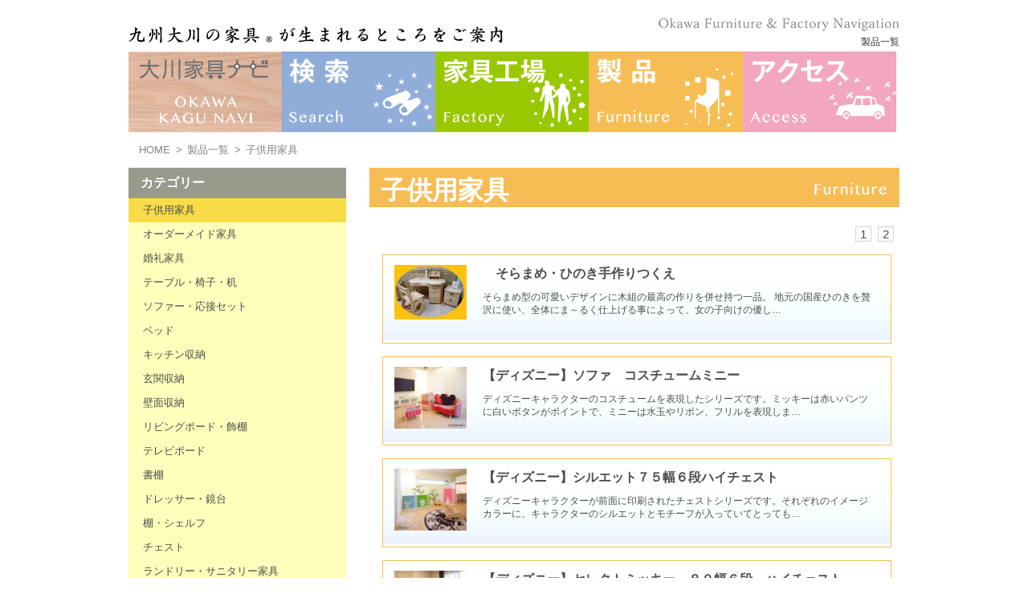

--- FILE ---
content_type: text/html; charset=UTF-8
request_url: http://okawakagu.net/furniture_all_list.php?cate=%E5%AD%90%E4%BE%9B%E7%94%A8%E5%AE%B6%E5%85%B7
body_size: 4230
content:
<!DOCTYPE HTML>
<html lang="ja">
<head>
<meta charset="utf-8">
<title>大川家具ナビ</title>
<meta property="og:title" content="九州大川の家具｜大川家具ナビ">
<meta property="og:type" content="website">
<meta property="og:url" content="">
<meta property="og:image" content="/img/share/faimg.gif">
<meta property="og:description" content="九州大川の家具が生まれるところをご案内">
<meta property="og:site_name" content="九州大川の家具｜大川家具ナビ">
<meta name="description" content="">
<link href="css/style.css" rel="stylesheet">
<!--[if lt IE 9]>
<script src="js/html5shiv-printshiv.js"></script>
<![endif]-->
<script src="js/jquery-1.8.3.min.js"></script>
<script src="js/pankuz.js"></script>
<script src="js/sritems.js"></script>
</head>
<body id="PageTop">
<div id="Container">
<div id="HeadArea">
<img src="img/share/head_img1.gif" id="MainMs" alt="九州大川の家具が生まれるところをご案内">
<img src="img/share/head_img2.gif" id="IndexRightlogoPage" alt="Okawa Furniture & Factory Navigation">
<p id="PageTitle">製品一覧</p>
</div>
<!-- HeadArea End -->
  
    <nav>
    <div id="PageNav">
    <h1><a href="index.php"><img src="img/share/head_menu1.gif"></a></h1>
    <ul>
        <li id="IndexSearch"><a href="search.php"><img src="img/share/head_menu2.gif"></a></li>
    <li id="IndexFactory"><a href="factory_all_list.php"><img src="img/share/head_menu3.gif"></a></li>
    <li id="IndexFurnitur"><a href="furniture_all_list.php"><img src="img/share/head_menu4.gif"></a></li>
    <li id="IndexAccess"><a href="factory_access_all.php"><img src="img/share/head_menu5.gif"></a></li>
    </ul>
    </div>
    </nav>
    
<div id="PankzTypeA">
<a href="index.php">HOME</a><a href="">製品一覧</a>子供用家具</div>

<div id="Contents">
<article>
<div id="FurnitureArea">
<div id="FurnitureListContents">
<article>
<div id="FurnitureListContentsHead">
<h1>子供用家具</h1>
<div class="FurnitureList FurnitureListmargin">
<ul id="Pageing" class="furniture">
<li><a href="/furniture_all_list.php?p=1">1</a></li><li><a href="/furniture_all_list.php?p=2">2</a></li></ul>
</div>
<!-- FurnitureList End -->
</div>
<div class="FurnitureListItems">
<div style="width:110px;height:85px;float:left;" >
<a href="furniture_page.php?syouhin_id=25&factory_id=28 ">
<img src="factory/28/item/s_20130223173412_28_syouhin_img1.jpeg?20260126182321" width="90"> 
</a>
</div>
    <p>       
    <b><a href="furniture_page.php?syouhin_id=25&factory_id=28 ">
        　そらまめ・ひのき手作りつくえ        </a>
    </b>
    <a href="furniture_page.php?syouhin_id=25&factory_id=28 ">
        そらまめ型の可愛いデザインに木組の最高の作りを併せ持つ一品。
地元の国産ひのきを贅沢に使い、全体にま～るく仕上げる事によって、女の子向けの優し…</a></p>
</div>
<div class="FurnitureListItems">
<div style="width:110px;height:85px;float:left;" >
<a href="furniture_page.php?syouhin_id=174&factory_id=2 ">
<img src="factory/2/item/s_20130308163044_2_syouhin_img1.jpeg?20260126182321" width="90"> 
</a>
</div>
    <p>       
    <b><a href="furniture_page.php?syouhin_id=174&factory_id=2 ">
        【ディズニー】ソファ　コスチュームミニー        </a>
    </b>
    <a href="furniture_page.php?syouhin_id=174&factory_id=2 ">
        ディズニーキャラクターのコスチュームを表現したシリーズです。ミッキーは赤いパンツに白いボタンがポイントで、ミニーは水玉やリボン、フリルを表現しま…</a></p>
</div>
<div class="FurnitureListItems">
<div style="width:110px;height:85px;float:left;" >
<a href="furniture_page.php?syouhin_id=176&factory_id=2 ">
<img src="factory/2/item/s_20130308165958_2_syouhin_img1.jpeg?20260126182321" width="90"> 
</a>
</div>
    <p>       
    <b><a href="furniture_page.php?syouhin_id=176&factory_id=2 ">
        【ディズニー】シルエット７５幅６段ハイチェスト        </a>
    </b>
    <a href="furniture_page.php?syouhin_id=176&factory_id=2 ">
        ディズニーキャラクターが前面に印刷されたチェストシリーズです。それぞれのイメージカラーに、キャラクターのシルエットとモチーフが入っていてとっても…</a></p>
</div>
<div class="FurnitureListItems">
<div style="width:110px;height:85px;float:left;" >
<a href="furniture_page.php?syouhin_id=177&factory_id=2 ">
<img src="factory/2/item/s_20130308172046_2_syouhin_img1.jpeg?20260126182321" width="90"> 
</a>
</div>
    <p>       
    <b><a href="furniture_page.php?syouhin_id=177&factory_id=2 ">
        【ディズニー】セレクトミッキー　８０幅６段　ハイチェスト        </a>
    </b>
    <a href="furniture_page.php?syouhin_id=177&factory_id=2 ">
        前面にはミッキーのライン、そしてミッキー型のつまみがとってもかわいい収納シリーズです。つまみはなんと１コから選べ、つまみカラーも７色から選べます…</a></p>
</div>
<div class="FurnitureListItems">
<div style="width:110px;height:85px;float:left;" >
<a href="furniture_page.php?syouhin_id=179&factory_id=2 ">
<img src="factory/2/item/s_20130308175434_2_syouhin_img1.jpeg?20260126182321" width="90"> 
</a>
</div>
    <p>       
    <b><a href="furniture_page.php?syouhin_id=179&factory_id=2 ">
        【ディズニー】ポップミッキー　７５幅６段　ハイチェスト        </a>
    </b>
    <a href="furniture_page.php?syouhin_id=179&factory_id=2 ">
        彫り込み式の引き手がミッキー型になったキュートなチェストです。彫り込み式で出っ張りがないので、小さなお子様など安全にお使いいただけます。引き手部…</a></p>
</div>
<div class="FurnitureListItems">
<div style="width:110px;height:85px;float:left;" >
<a href="furniture_page.php?syouhin_id=404&factory_id=4 ">
<img src="factory/4/item/s_20170218111128_4_syouhin_img1.jpeg?20260126182321" width="90"> 
</a>
</div>
    <p>       
    <b><a href="furniture_page.php?syouhin_id=404&factory_id=4 ">
        当店オリジナル　日本国産システムベッド　ピプラス        </a>
    </b>
    <a href="furniture_page.php?syouhin_id=404&factory_id=4 ">
        ココでしか手に入らない当店オリジナルアイテム。
天然木パイン材をふんだんに使用した、大川の熟練した職人が作るピプラスシステムベッド。

…</a></p>
</div>
<div class="FurnitureListItems">
<div style="width:110px;height:85px;float:left;" >
<a href="furniture_page.php?syouhin_id=476&factory_id=4 ">
<img src="factory/4/item/s_20170821104304_4_syouhin_img1.jpeg?20260126182321" width="90"> 
</a>
</div>
    <p>       
    <b><a href="furniture_page.php?syouhin_id=476&factory_id=4 ">
        国産システムベッド 　マッシュ        </a>
    </b>
    <a href="furniture_page.php?syouhin_id=476&factory_id=4 ">
        見た目や造りにこだわりつつも自社製品ならではコストパフォーマンスを実現した木製システムベッド。

※最近の原料価格の高騰により、上代価格の改…</a></p>
</div>
<div class="FurnitureListItems">
<div style="width:110px;height:85px;float:left;" >
<a href="furniture_page.php?syouhin_id=488&factory_id=4 ">
<img src="factory/4/item/s_20171116112805_4_syouhin_img1.jpeg?20260126182321" width="90"> 
</a>
</div>
    <p>       
    <b><a href="furniture_page.php?syouhin_id=488&factory_id=4 ">
        北欧風ツートン学習机シリーズ 【アリシア(通常タイプ)/ロリーナ(コンパクトタイプ)】        </a>
    </b>
    <a href="furniture_page.php?syouhin_id=488&factory_id=4 ">
        ラバーウッド無垢材を使用した可愛らしい学習デスク。
組み換え式となります。

【セット内容】
・デスク本体・書棚・上置き・ワゴン

…</a></p>
</div>
<div class="FurnitureListItems">
<div style="width:110px;height:85px;float:left;" >
<a href="furniture_page.php?syouhin_id=490&factory_id=4 ">
<img src="factory/4/item/s_20161122170637_4_syouhin_img1.jpeg?20260126182321" width="90"> 
</a>
</div>
    <p>       
    <b><a href="furniture_page.php?syouhin_id=490&factory_id=4 ">
        木製システムベッドシリーズ 【マーズ/ヴィーナス/NOA】        </a>
    </b>
    <a href="furniture_page.php?syouhin_id=490&factory_id=4 ">
        材質：メラミン化粧版/プリント化粧板(ゾロ・ランテ共に)

※最近の原料価格の高騰により、上代価格の改定を行う場合がございます。</a></p>
</div>
<div class="FurnitureListItems">
<div style="width:110px;height:85px;float:left;" >
<a href="furniture_page.php?syouhin_id=491&factory_id=4 ">
<img src="factory/4/item/s_20211119102612_4_syouhin_img1.jpeg?20260126182321" width="90"> 
</a>
</div>
    <p>       
    <b><a href="furniture_page.php?syouhin_id=491&factory_id=4 ">
        システムベッド【ボイジャー】        </a>
    </b>
    <a href="furniture_page.php?syouhin_id=491&factory_id=4 ">
        ※最近の原料価格の高騰により、上代価格の改定を行う場合がございます。</a></p>
</div>
</article>
</div>
 
<!-- FurnitureListContents End -->

<div id="FurnitureListSide">
<article>
<h1>カテゴリー</h1>
<nav>
<ul>
<li class="active"><a href="furniture_all_list.php?cate=%E5%AD%90%E4%BE%9B%E7%94%A8%E5%AE%B6%E5%85%B7">
        子供用家具</a></li>
<li ><a href="furniture_all_list.php?cate=%E3%82%AA%E3%83%BC%E3%83%80%E3%83%BC%E3%83%A1%E3%82%A4%E3%83%89%E5%AE%B6%E5%85%B7">
        オーダーメイド家具</a></li>
<li ><a href="furniture_all_list.php?cate=%E5%A9%9A%E7%A4%BC%E5%AE%B6%E5%85%B7">
        婚礼家具</a></li>
<li ><a href="furniture_all_list.php?cate=%E3%83%86%E3%83%BC%E3%83%96%E3%83%AB%E3%83%BB%E6%A4%85%E5%AD%90%E3%83%BB%E6%9C%BA">
        テーブル・椅子・机</a></li>
<li ><a href="furniture_all_list.php?cate=%E3%82%BD%E3%83%95%E3%82%A1%E3%83%BC%E3%83%BB%E5%BF%9C%E6%8E%A5%E3%82%BB%E3%83%83%E3%83%88">
        ソファー・応接セット</a></li>
<li ><a href="furniture_all_list.php?cate=%E3%83%99%E3%83%83%E3%83%89">
        ベッド</a></li>
<li ><a href="furniture_all_list.php?cate=%E3%82%AD%E3%83%83%E3%83%81%E3%83%B3%E5%8F%8E%E7%B4%8D">
        キッチン収納</a></li>
<li ><a href="furniture_all_list.php?cate=%E7%8E%84%E9%96%A2%E5%8F%8E%E7%B4%8D">
        玄関収納</a></li>
<li ><a href="furniture_all_list.php?cate=%E5%A3%81%E9%9D%A2%E5%8F%8E%E7%B4%8D">
        壁面収納</a></li>
<li ><a href="furniture_all_list.php?cate=%E3%83%AA%E3%83%93%E3%83%B3%E3%82%B0%E3%83%9C%E3%83%BC%E3%83%89%E3%83%BB%E9%A3%BE%E6%A3%9A">
        リビングボード・飾棚</a></li>
<li ><a href="furniture_all_list.php?cate=%E3%83%86%E3%83%AC%E3%83%93%E3%83%9C%E3%83%BC%E3%83%89">
        テレビボード</a></li>
<li ><a href="furniture_all_list.php?cate=%E6%9B%B8%E6%A3%9A">
        書棚</a></li>
<li ><a href="furniture_all_list.php?cate=%E3%83%89%E3%83%AC%E3%83%83%E3%82%B5%E3%83%BC%E3%83%BB%E9%8F%A1%E5%8F%B0">
        ドレッサー・鏡台</a></li>
<li ><a href="furniture_all_list.php?cate=%E6%A3%9A%E3%83%BB%E3%82%B7%E3%82%A7%E3%83%AB%E3%83%95">
        棚・シェルフ</a></li>
<li ><a href="furniture_all_list.php?cate=%E3%83%81%E3%82%A7%E3%82%B9%E3%83%88">
        チェスト</a></li>
<li ><a href="furniture_all_list.php?cate=%E3%83%A9%E3%83%B3%E3%83%89%E3%83%AA%E3%83%BC%E3%83%BB%E3%82%B5%E3%83%8B%E3%82%BF%E3%83%AA%E3%83%BC%E5%AE%B6%E5%85%B7">
        ランドリー・サニタリー家具</a></li>
<li ><a href="furniture_all_list.php?cate=%E3%82%AD%E3%83%A3%E3%83%93%E3%83%8D%E3%83%83%E3%83%88">
        キャビネット</a></li>
<li ><a href="furniture_all_list.php?cate=%E5%92%8C%E3%83%BB%E6%B0%91%E8%8A%B8%E3%83%BB%E6%A1%90%E7%AE%AA%E7%AC%A5">
        和・民芸・桐箪笥</a></li>
<li ><a href="furniture_all_list.php?cate=%E3%82%A4%E3%83%B3%E3%83%86%E3%83%AA%E3%82%A2%E5%B0%8F%E7%89%A9">
        インテリア小物</a></li>
<li ><a href="furniture_all_list.php?cate=%E4%BB%8F%E5%A3%87%E3%83%BB%E4%BB%8F%E5%85%B7">
        仏壇・仏具</a></li>
<li ><a href="furniture_all_list.php?cate=%E3%81%9D%E3%81%AE%E4%BB%96">
        その他</a></li>
</ul>
</nav>
</article>
</div>
<!-- FurnitureListSide End -->

</div>
<!-- FurnitureArea End -->
<div class="FurnitureList">
<ul id="Pageing" class="furniture">
<li><a href="/furniture_all_list.php?p=1">1</a></li><li><a href="/furniture_all_list.php?p=2">2</a></li></ul>
</div>
<!-- FurnitureList End -->
</article>
</div>
    
<footer>
<div class="FooterPageTop"><a href="#PageTop"><img src="img/index/page_top.gif" align="PAGE TOP"></a></div>
<div class="clearboxLong FooterContents">
<div class="FloatRight"><a href="about.php">このサイトについて</a>&nbsp;<a href="sitemap.php"><img src="img/index/sitemap.gif" align="SITEMAP"></a></div>
<div class="FloatLeft copy">Copyright <script type="text/javascript">myDate = new Date();myYear = myDate.getFullYear();document.write(myYear);</script> OKAWA KAGU NAVI All rights reserved.</div>
</div>
</footer>  
</div>
<!-- Container End -->
<script type="text/javascript">

  var _gaq = _gaq || [];
  _gaq.push(['_setAccount', 'UA-39713410-1']);
  _gaq.push(['_trackPageview']);

  (function() {
    var ga = document.createElement('script'); ga.type = 'text/javascript'; ga.async = true;
    ga.src = ('https:' == document.location.protocol ? 'https://ssl' : 'http://www') + '.google-analytics.com/ga.js';
    var s = document.getElementsByTagName('script')[0]; s.parentNode.insertBefore(ga, s);
  })();

</script>
</body>
</html>


--- FILE ---
content_type: text/css
request_url: http://okawakagu.net/css/style.css
body_size: 5296
content:
@charset "utf-8";
/* CSS Document */
html {overflow-y:scroll;}
html,body {margin:0; padding:0;}
body {font-family:'メイリオ',Meiryo,'ヒラギノ角ゴ Pro W3','Hiragino Kaku Gothic Pro','ＭＳ Ｐゴシック',sans-serif; color:#333; font-size:12px;}
h1,h2,h3 {margin:0; padding:0; line-height:1; font-weight:normal;}
ul,li,ol,dl,dt,dd {list-style-type:none;margin:0; padding:0;}
img, a img {outline:none; border:0;}
a {text-decoration:none; color:#4e4d4d;}
a:focus {outline:none;}
a:hover {text-decoration:underline;outline:none;}
p {margin:0 0 0 0; padding:0; line-height:1.4;}
a,a img {outline:none; border:none;}
article,aside,footer,header,hgroupnav,section,nav {display:block; margin:0; padding:0;}
figure{ margin:0; padding:0;}
table {border-collapse:collapse; margin:0; padding:0;border:none;}
th,td {margin:0; padding:0;}

/* --------------------

css design

-------------------- */
#Container {width:960px; margin:0 auto;}
#HeadImg {display:block; margin:0;}

#HeadArea {height:64px; position:relative; width:960px;}
#HeadArea #MainMs {position:absolute; top:31px; width:467px; height:24px; display:block;}
#HeadArea #IndexRightlogoIndex {position:absolute; top:39px; right:0; display:block;}
#HeadArea #IndexRightlogoPage {position:absolute; top:21px; right:0; display:block;}
#HeadArea #PageTitle {position:absolute; top:44px; right:0; display:block;}

/* index */

#MainImg {width:960px; height:500px; position:relative; background:url(../img/index/mainimg.gif) no-repeat; margin-bottom:12px;border-bottom: 1px solid;}
#MainImg #IndexLogo {position:absolute; width:154px; height:220px; right:17px; top:19px;}
#IndexNav {width:960px; height:240px; position:relative; margin-bottom:12px;}
#IndexNav #IndexSearch {width:560px; height:240px; position:absolute; top:0; left:0; background:url(../img/index/index_bt1.gif) no-repeat;}
#IndexNav #IndexSearch a {width:560px; height:240px; display:block;}
#IndexNav #IndexSearch p { position:absolute; left:129px; top:147px; width:295px; cursor:pointer;}

#IndexNav #IndexFactory,
#IndexNav #IndexFurnitur,
#IndexNav #IndexAccess {width:400px; height:80px;position:absolute;}

#IndexNav #IndexFactory p,
#IndexNav #IndexFurnitur p,
#IndexNav #IndexAccess  p{width:182px;position:absolute; top:21px; left:131px; cursor:pointer;}

#IndexNav #IndexFactory a,
#IndexNav #IndexFurnitur a,
#IndexNav #IndexAccess a{width:400px; height:80px; display:block;}

#IndexNav #IndexFactory {top:0; right:0; background:url(../img/index/index_bt2.gif) no-repeat;}
#IndexNav #IndexFurnitur {top:80px; right:0; background:url(../img/index/index_bt3.gif) no-repeat;}
#IndexNav #IndexAccess {top:160px; right:0; background:url(../img/index/index_bt4.gif) no-repeat;}

#IndexInfo {width:942px; height:252px; border:1px #d5d5d5 solid; padding:16px 0 0 16px; background:url(../img/index/index_img1.jpg) right top no-repeat; margin:0 auto 12px auto;}

.Indexcorner h2 {margin-bottom:12px; font-size:32px; color:#666;}
.Indexcorner p {color:#231815; font-size:14px; line-height:1.4;}
.Indexcorner p.about {width:460px;}

.indexinfoHalf {width:453px;padding:16px 0 16px 16px; border:1px #d5d5d5 solid;}
.indexinfoHalf p {color:#231815; font-size:14px; line-height:1.4; width:440px;}
.indexinfoHalf p img {float:right; padding-left:1em;}

.indexasidearea {padding:0 16px;width:928px !important;}

#News {float:left; width:566px; background:#d7cfbf /*url(../img/index/topics_ac.gif)*/ 534px 34px no-repeat; padding:17px;}
#News h1 {border-bottom:1px #FFF solid; padding-bottom:10px; margin-bottom:10px;}
#News dl.jimu {margin-bottom:30px;}
#News dl.koujou { border-top:1px #FFF solid; padding-top:6px;}
#News dl dt {width:85px;vertical-align:top;}
#News dl dd {padding-left:86px; vertical-align:top; width:480px; border-bottom:1px #FFF solid; padding-bottom:8px; margin:-18px 0 4px 0;}

#IndexBana {float:right; width:281px;}
#IndexBana ul li {margin-bottom:5px;}

/* page */

#PageNav {width:966px; overflow:hidden;}
#PageNav h1,
#PageNav ul li {float:left; width:191px; height:101px;}

#PankzTypeA {font-size:13px;color:#838383; padding:13px 0 13px 13px;}
#PankzTypeA span {color:#838383; padding:0 0.5em;}
#PankzTypeA a {text-decoration:none;color:#838383;margin:0; padding:0; display:inline-block;}
#PankzTypeA a:hover {text-decoration:underline;}

#Contents {width:960px; overflow:hidden; font-size:13px;}
.pagemidashi {margin-bottom:24px;}

.SearchTable {border-top:1px #e0e8f4 solid; width:100%; margin-bottom:24px;}
.SearchTable tr th,
.SearchTable tr td {border-bottom:1px #e0e8f4 solid; vertical-align:top;}
.SearchTable tr th {border-right:1px #e0e8f4 solid; color:#7498cf; padding:12px 0 12px 15px; width:199px; text-align:left;}
.SearchTable tr td {border-bottom:1px #e0e8f4 solid; padding:12px 0 12px 15px;}
/*.SearchTable tr td input {display:inline;vertical-align:baseline;}*/

.SearchTable tr td .category {border-bottom:1px #666 dotted; padding-bottom:7px; margin-bottom:7px;}
.SearchTable tr td .categoryLast {border:none; padding:0; margin:0;}
.SearchTable tr td .category label {display:inline-block; width:180px;}
.SearchTable tr td .category label input {margin-right:3px;}
.SearchTable tr td .textlong {width:80%;}

.FormBtArea {width:100%; text-align:center; font-size:15px; color:#ea614a;}
.FormBtStyle {background:url(../img/share/searchbt.gif) top left no-repeat; width:318px; height:51px; margin:5px 0; outline:none; border:none; cursor:pointer;}

.SearchResults {margin-bottom:24px;}

.SearchResults #SRTitle {font-size:24px; color:#90add9; float:left;}
.SearchResults #SRTitle .SRCategory {background:url(../img/share/searchicon.gif) top right no-repeat; padding-right:28px; margin-right:12px;}

.SearchResults {width:947px; overflow:hidden;}
.SearchResults #Pageing {float:right;}
.SearchResults #Pageing li {float:left;}
.SearchResults #Pageing li a {display:block; padding:0 5px; border:1px #d3d3d3 solid;text-decoration:none; font-size:15px; margin-right:0.5em;}
.SearchResults #Pageing li a:hover {text-decoration:underline;}
.SearchResults #Pageing li a.yajirushi {border:none; font-size:18px;}
.SearchResults #Pageing li a.next,
.SearchResults #Pageing li a.previous,
.SearchResults #Pageing li a.last {margin:0;}

.SearchResults ul.search li a.yajirushi {color:#90add9;}
.SearchResults ul.search li a.active {border:1px #90add9 solid !important;color:#90add9;}

.SearchResultsItemArea {width:960px; overflow:hidden; margin-bottom:24px;}
.SearchResultsItemArea .SearchResultsItem {width:426px; height:86px; border:1px #90add9 solid; padding:16px; float:left; margin-bottom:20px;}
.SearchResultsItemArea .SearchResultsItem article {overflow:hidden; vertical-align:top;}
.SearchResultsItemArea .SearchResultsItem article img {display:block; float:left; margin-right:12px; /*width:100px*/;}
.SearchResultsItemArea .SearchResultsItem article dl {float:left; width:310px; color:#4d4d4d;}
.SearchResultsItemArea .SearchResultsItem article dl dt {font-size:14px; font-weight:bold; margin-bottom:8px;}
.SearchResultsItemArea .SearchResultsItem article dl dd {font-size:12px; line-height:1.3;}

#TopicArea {width:947px; overflow:hidden;}

#TopicContents {width:750px; float:right;}
#TopicHead {width:750px; overflow:hidden; padding-bottom:12px; border-bottom:1px #e4e4e4 solid;}
#TopicHead #TopicTitle {font-size:24px; color:#b4afa5; float:left;}

#TopicHead {width:750; overflow:hidden;}
#TopicHead #Pageing {float:right;}
#TopicHead #Pageing li {float:left;}
#TopicHead #Pageing li a {display:block; padding:0 5px; border:1px #d3d3d3 solid;text-decoration:none; font-size:15px; margin-right:0.5em;}
#TopicHead #Pageing li a:hover {text-decoration:underline;}
#TopicHead #Pageing li a.yajirushi {border:none; font-size:18px;}
#TopicHead #Pageing li a.next,
#TopicHead #Pageing li a.previous,
#TopicHead #Pageing li a.last {margin:0;}

#TopicContents section header {border-bottom:1px #e8e8e8 solid; width:750px; position:relative; height:55px; margin-bottom:24px;}
#TopicContents section header h1 {font-size:21px; color:#333;position:absolute; top:0; left:20px;}
#TopicContents section header .entryday {position:absolute; top:29px; left:20px; width:90px;}
#TopicContents section header .entrycategory {position:absolute; top:30px; left:100px; background:url(../img/share/topic_icon.gif) no-repeat; padding-left:112px;}

#TopicContents #Entries {padding-left:20px; margin-bottom:24px;}

#Topic {margin-bottom:24px;}
#Topic a {display:block; width:750px; position:relative; border-bottom:1px #e8e8e8 solid; height:65px;}
#Topic a:hover {text-decoration:none; background:#f7f5f2;}
#Topic a section h1 {font-size:14px; font-weight:bold; position:absolute; top:14px; left:108px;}
#Topic a section .day { position:absolute; top:12px; left:15px;}
#Topic a section .topictext { position:absolute; top:32px; left:108px; background:url(../img/share/topic_icon.gif) no-repeat; padding:0 0 3px 112px;}

.SearchResults ul.topic li a.yajirushi {color:#9c9188;}
.SearchResults ul.topic li a.active {border:1px #9c9188 solid !important;color:#9c9188;}

#TopicSide {width:150px; float:left; background:#d7cfbf; text-align:center; padding:15px;}
#TopicSide img {display:inline-block; margin-bottom:3px;}
#TopicSide ul li.start {border-top:1px #a9a7a3 dotted;}
#TopicSide ul li {border-bottom:1px #a9a7a3 dotted;}
#TopicSide ul li a {font-size:12px;padding:8px 0 8px 6px; display:block;}
#TopicSide ul li.active {background:#f7f5f2;}
#TopicSide .category {margin-bottom:24px;}
#TopicSide .category ul li {text-align:left;}
#TopicSide .archive ul li a {font-size:14px;}

#FurnitureArea {width:960px; overflow:hidden;}
#FurnitureContents {width:661px; float:right;}

.PhotoGallery {width:661px; overflow:hidden; margin-bottom:10px;}
.PhotoGallery .mainimg {display:block; margin-bottom:10px;}
.PhotoGallery ul li {float:left; margin-right:9px;}
.PhotoGallery ul li.Last {margin-right:0;}

.FurnitureItems h1 { font-size:21px; color:#f3774b; padding:12px 0;}
.FurnitureItems .FurnitureItemsTable {border:none; width:100%; margin-bottom:16px;}
.FurnitureItems .FurnitureItemsTable tr th,
.FurnitureItems .FurnitureItemsTable tr td {border-top:1px #e5e5e5 solid; padding:12px 0; text-align:left;}
.FurnitureItems .FurnitureItemsTable tr td {font-size:12px;}
.FurnitureItems .FurnitureItemsTable tr td b {font-size:16px; color:#f15a24;}
.FurnitureItems .FurnitureItemsTable tr th {width:130px; vertical-align:top; color:#f7bd55;}

#FurnitureSide {width:271px; float:left}
#FurnitureSide .company {border:1px #99c600 solid; background:#eef7df; margin-bottom:12px;}
#FurnitureSide .company h1 { background:#99c600; color:#FFF; padding:5px 0 5px 6px; font-size:15px; font-weight:bold;}
#FurnitureSide .company p {padding:0 10px; margin-bottom:10px;}
#FurnitureSide .company p.address {padding-top:12px;}
#FurnitureSide .company p.address img {margin:5px 0;}
#FurnitureSide .company p span {display:block; border-radius:3px;background:#787878; text-align:center; color:#FFF; margin-bottom:10px; padding:2px 0; position:relative;behavior: url(css/PIE.htc);}
#FurnitureSide .company p span.eigyou {border:1px #787878 solid; background:#eef7df; color:#333;}
#FurnitureSide .company p a,
#FurnitureSide .company p b {color:#e55927; font-weight:bold;}
#FurnitureSide .company p b {font-size:14px; line-height:1.5;}

#FurnitureSide .info {border:1px #99c600 solid; background:#ffffb2; margin-bottom:12px;}
#FurnitureSide .info h1 { background:#99c600; color:#FFF; padding:5px 0; font-size:13px; font-weight:bold; text-align:center;}
#FurnitureSide .info p {padding:10px 10px 20px 10px; margin-bottom:10px;}

#FurnitureSide .coupon {background:#ff8123; padding-bottom:10px;}
#FurnitureSide .coupon p {padding:10px; color:#FFF;}
#FurnitureSide .coupon p.printtext {background:#FFF; padding:10px; color:#333; width:238px; margin:0 auto 10px auto;}

#FurniturePoint {width:660px; overflow:hidden; margin-bottom:10px; float:right;}
#FurniturePoint .FPmainimg {margin-bottom:12px;}
#FurniturePoint .FPTexts {overflow:hidden; margin-bottom:21px;}
#FurniturePoint .FPTexts article p {overflow:hidden; margin-bottom:24px; line-height:1.4;}
#FurniturePoint .FPTexts article p b {color:#5c9e00;font-family:"ヒラギノ明朝 Pro W6", "Hiragino Mincho Pro", "HGS明朝E", "ＭＳ Ｐ明朝", serif; font-size:20px; display:inline-block; margin-bottom:12px;}
#FurniturePoint .FPTexts article p.leftimg .imgboxA {float:left; display:block; width:270px; margin-right:24px; margin-bottom:12px; font-size:11px;}
#FurniturePoint .FPTexts article p.leftimg .imgboxB {float:right; display:block; width:300px; margin-left:24px; margin-bottom:12px; font-size:11px;}

#FurniturePoint .comment {background:#efefe3; padding:15px; border:1px #d2d2d2 solid; margin-bottom:12px;}
#FurniturePoint .comment b {display:block; margin-bottom:12px;}

#FurniturePoint .pointnews {background:#e9ffc9; padding:15px; border:1px #c5e16e solid;}
#FurniturePoint .pointnews b {display:block; margin-bottom:12px;}
#FurniturePoint .pointnews p.pointnewstext {overflow:hidden; margin-bottom:6px;}
#FurniturePoint .pointnews p.pointnewstext .pointday {display: inline-block; width:100px; float:left;}
#FurniturePoint .pointnews p.pointnewstext .pointlink {display:inline-block; width:515px; float:left;}

#FurniturePoint .OsusumeArea {width:660px; overflow:hidden; margin-bottom:12px;}
#FurniturePoint .OsusumeArea h1 {background:#f7bd55; color:#FFF; font-size:14px; padding:6px 0 4px 5px; font-weight:bold; margin-bottom:10px;}
#FurniturePoint .catalogArea {width:660px; overflow:hidden;}
#FurniturePoint .catalogitem {width:150px; float:left; padding-right:15px; margin-bottom:15px;}
#FurniturePoint .catalogitem img {float:left; margin-right:12px;}

#FurnitureListContents {width:660px; float:right;}
#FurnitureListContents #FurnitureListContentsHead h1 {background:url(../img/share/page_title_furniture2.gif) no-repeat; color:#FFF; font-size:32px; font-weight:bold; padding:12px 0 5px 14px; margin-bottom:24px;}

.FurnitureListItems {background:url(../img/share/furniture_list_items_back.gif) repeat-x; border:1px #f7bd55 solid; width:618px; padding:12px 0 12px 14px; overflow:hidden; margin:0 0 16px 16px; color:#4d4d4d;}
.FurnitureListItems img { float:left; margin-right:14px; /* width:100px;*/}
.FurnitureListItems p {float:left; font-size:12px; width:490px;}
.FurnitureListItems p b {font-size:16px; display:block; margin-bottom:10px;}

.FurnitureList {overflow:hidden;}
.FurnitureListmargin {margin-bottom:16px;}
.FurnitureList #Pageing {float:right;}
.FurnitureList #Pageing li {float:left;}
.FurnitureList #Pageing li a {display:block; padding:0 5px; border:1px #d3d3d3 solid;text-decoration:none; font-size:15px; margin-right:0.5em;}
.FurnitureList #Pageing li a:hover {text-decoration:underline;}
.FurnitureList #Pageing li a.yajirushi {border:none; font-size:18px;}
.FurnitureList #Pageing li a.next,
.FurnitureList #Pageing li a.previous,
.FurnitureList #Pageing li a.last {margin:0;}

.FurnitureList ul.furniture li a.yajirushi {color:#f7bd55;}
.FurnitureList ul.furniture li a.active {border:1px #f7bd55 solid !important;color:#f7bd55;}

.FurnitureSearchResults {margin-bottom:24px;}

.FurnitureSearchResults #SRTitle {font-size:24px; color:#f7bd55; float:left;}
.FurnitureSearchResults #SRTitle .SRCategory {background:url(../img/share/furnitureicon.gif) top right no-repeat; padding-right:28px; margin-right:12px;}

.FurnitureSearchResults {width:947px; overflow:hidden;}
.FurnitureSearchResults #Pageing {float:right;}
.FurnitureSearchResults #Pageing li {float:left;}
.FurnitureSearchResults #Pageing li a {display:block; padding:0 5px; border:1px #d3d3d3 solid;text-decoration:none; font-size:15px; margin-right:0.5em;}
.FurnitureSearchResults #Pageing li a:hover {text-decoration:underline;}
.FurnitureSearchResults #Pageing li a.yajirushi {border:none; font-size:18px;}
.FurnitureSearchResults #Pageing li a.next,
.FurnitureSearchResults #Pageing li a.previous,
.FurnitureSearchResults #Pageing li a.last {margin:0;}

.FurnitureSearchResults ul.furniture li a.yajirushi {color:#f7bd55;}
.FurnitureSearchResults ul.furniture li a.active {border:1px #f7bd55 solid !important;color:#f7bd55;}

.FurnitureSearchResultsItemArea {width:960px; overflow:hidden; margin-bottom:24px;}
.FurnitureSearchResultsItemArea .SearchResultsItem {width:426px; height:86px; border:1px #f7bd55 solid; padding:16px; float:left; margin-bottom:20px;}
.FurnitureSearchResultsItemArea .SearchResultsItem article {overflow:hidden; vertical-align:top;}
.FurnitureSearchResultsItemArea .SearchResultsItem article img {display:block; float:left; margin-right:12px; /* width:100px;*/}
.FurnitureSearchResultsItemArea .SearchResultsItem article dl {float:left; width:310px; color:#4d4d4d;}
.FurnitureSearchResultsItemArea .SearchResultsItem article dl dt {font-size:14px; font-weight:bold; margin-bottom:8px;}
.FurnitureSearchResultsItemArea .SearchResultsItem article dl dd {font-size:12px; line-height:1.3;}

#FurnitureListSide { width:271px; float:left; background:#ffffbc;}
#FurnitureListSide article h1 {background:#99998c; color:#FFF; font-size:16px; font-weight:bold; padding:11px 0 11px 15px;}
#FurnitureListSide article nav ul li {padding:6px 0 6px 18px;}
#FurnitureListSide article nav ul li a {color:#4d4d4d;}
#FurnitureListSide article nav ul li.active {background:#f7dc47;}

.FactorySearchResults {margin-bottom:24px;}

.FactorySearchResults #SRTitle {font-size:24px; color:#99c700; float:left;}
.FactorySearchResults #SRTitle .SRCategory {background:url(../img/share/furnitureicon.gif) top right no-repeat; padding-right:28px; margin-right:12px;}

.FactorySearchResults {width:947px; overflow:hidden;}
.FactorySearchResults #Pageing {float:right;}
.FactorySearchResults #Pageing li {float:left;}
.FactorySearchResults #Pageing li a {display:block; padding:0 5px; border:1px #d3d3d3 solid;text-decoration:none; font-size:15px; margin-right:0.5em;}
.FactorySearchResults #Pageing li a:hover {text-decoration:underline;}
.FactorySearchResults #Pageing li a.yajirushi {border:none; font-size:18px;}
.FactorySearchResults #Pageing li a.next,
.FactorySearchResults #Pageing li a.previous,
.FactorySearchResults #Pageing li a.last {margin:0;}

.FactorySearchResults ul.factory li a.yajirushi {color:#99c700;}
.FactorySearchResults ul.factory li a.active {border:1px #99c700 solid !important;color:#99c700;}

.FactorySearchResultsItemArea {width:960px; overflow:hidden; margin-bottom:24px; margin-left:5px;}
.FactorySearchResultsItemArea .SearchResultsItem {width:426px; height:86px; border:1px #99c700 solid; padding:16px; float:left; margin-bottom:20px;}
.FactorySearchResultsItemArea .SearchResultsItem article {overflow:hidden; vertical-align:top;}
.FactorySearchResultsItemArea .SearchResultsItem article img {display:block; float:left; margin-right:12px; width:100px;}
.FactorySearchResultsItemArea .SearchResultsItem article dl {float:left; width:310px; color:#4d4d4d;}
.FactorySearchResultsItemArea .SearchResultsItem article dl dt {font-size:14px; font-weight:bold; margin-bottom:8px;}
.FactorySearchResultsItemArea .SearchResultsItem article dl dd {font-size:12px; line-height:1.3;}

#FactoryListSide { width:271px; float:left; background:#ffffbc;}
#FactoryListSide article h1 {background:#99998c; color:#FFF; font-size:16px; font-weight:bold; padding:11px 0 11px 15px;}
#FactoryListSide article nav ul li {padding:6px 0 6px 18px;}
#FactoryListSide article nav ul li a {color:#4d4d4d;}
#FactoryListSide article nav ul li.active {background:#f7dc47;}

#FactoryTab {overflow:hidden; margin-bottom:24px;}
/*#FactoryTab ul {border-bottom:1px #d0e58a solid;}*/
#FactoryTab ul li {width:95px; height:31px; float:left;}
#FactoryTab ul li a {background:url(../img/share/factory_tab.gif) -94px 0 no-repeat; width:95px; height:26px; display:inline-block; text-align:center; font-size:16px; padding-top:5px;}
#FactoryTab ul li a:hover {background:url(../img/share/factory_tab.gif) 0 0 no-repeat; color:#FFF; text-decoration:none;}
#FactoryTab ul li.active a {background:url(../img/share/factory_tab.gif) 0 0 no-repeat; color:#FFF;}

#AccessArea {width:947px; overflow:hidden;}


/* about */
.aboutHeadText {padding-left:14px;}
.aboutcomments {margin-bottom:36px;}
.aboutcomments h2 { margin-bottom:16px; color:#7498cf; border-top:1px #7498cf solid;border-bottom:1px #7498cf solid; padding:14px 0 14px 14px;}
.aboutcomments p {line-height:1.9; padding:0 14px;}


/* sitemap */
.sitemapbox {overflow:hidden; margin-bottom:36px;}
.sitemapFL {width:450px; float:left;}
.sitemapFR {width:450px; float:right;}
.sitemapFL dl ,
.sitemapFR dl {border-top:1px #7498cf solid; padding:14px 0 0 14px;}
.sitemapFL dl dt,
.sitemapFR dl dt {margin-bottom:10px; font-weight:bold; color:#7498cf; font-size:15px; letter-spacing:2px;}
.sitemapFL dl dd,
.sitemapFR dl dd { line-height:2.0; padding-left:14px; margin-bottom:1.2em;}
.sitemapHomeBT {margin-bottom:16px; border-top:1px #7498cf solid;padding:14px 0 14px 14px;}
.sitemapHomeBT a {text-decoration:none;color:#7498cf; font-weight:bold; font-size:16px;}


/* footer */

footer .FooterPageTop {width:960px; text-align:right; padding:12px 0; border-bottom:3px #93cb69 solid;}
footer .FooterContents {padding:8px 0 22px 0;}
footer .FooterContents .copy {font-size:10px; color:#7f8080; padding-left:20px;}


/*------------------

	Free Style

------------------*/

.FMB {margin-bottom:12px;}
.FMBLong {margin-bottom:24px;}
.clearboxLong {width:100%; overflow:hidden;}
.FloatRight {float:right;}
.FloatLeft {float:left;}
.rightposition {text-align:right;}
.fontsm {font-size:11px;}
i {font-size:11px; font-style:normal;}



--- FILE ---
content_type: application/javascript
request_url: http://okawakagu.net/js/sritems.js
body_size: 99
content:
$(function() {
	$(".SearchResultsItemArea .SearchResultsItem:even").css("margin-right","20px");
});

--- FILE ---
content_type: application/javascript
request_url: http://okawakagu.net/js/pankuz.js
body_size: 68
content:
	$(function(){
		$("#PankzTypeA a").after("<span>&gt;</span>");
	});